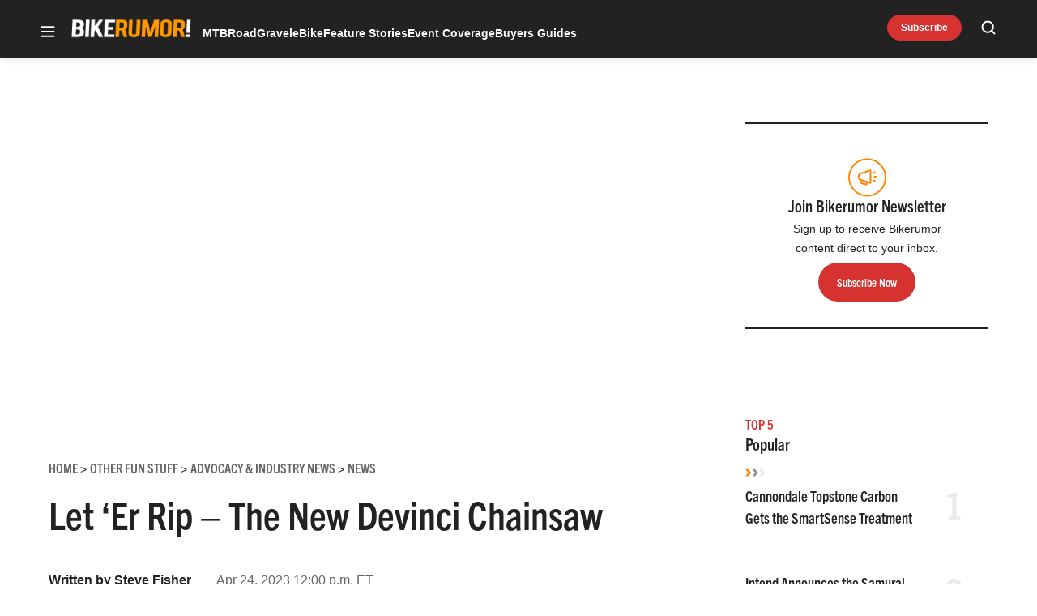

--- FILE ---
content_type: text/html; charset=utf-8
request_url: https://www.google.com/recaptcha/api2/aframe
body_size: 258
content:
<!DOCTYPE HTML><html><head><meta http-equiv="content-type" content="text/html; charset=UTF-8"></head><body><script nonce="BxVcepojRyOYjEnhExlWfw">/** Anti-fraud and anti-abuse applications only. See google.com/recaptcha */ try{var clients={'sodar':'https://pagead2.googlesyndication.com/pagead/sodar?'};window.addEventListener("message",function(a){try{if(a.source===window.parent){var b=JSON.parse(a.data);var c=clients[b['id']];if(c){var d=document.createElement('img');d.src=c+b['params']+'&rc='+(localStorage.getItem("rc::a")?sessionStorage.getItem("rc::b"):"");window.document.body.appendChild(d);sessionStorage.setItem("rc::e",parseInt(sessionStorage.getItem("rc::e")||0)+1);localStorage.setItem("rc::h",'1768997128752');}}}catch(b){}});window.parent.postMessage("_grecaptcha_ready", "*");}catch(b){}</script></body></html>

--- FILE ---
content_type: application/javascript; charset=utf-8
request_url: https://fundingchoicesmessages.google.com/f/AGSKWxWWGZ6fFLh7RLcxOIoy707wh95PWHlLD59FDCByh_m-PuVnDcin8RIgKXnxgEcxIrdDDNgEc3S1EENB1S6upoqKZwZweW42vzf3cLE0l7tofJU_feHMgX095imFHjuOarYbct7_wAK5l79ztJrJigdKYekDOMl1KNCyywKehHAjmhvv-yj5TxPkL05H/_.ads_clickthru./seo-ads./advertise125x125.&simple_ad_/proxxorad.
body_size: -1289
content:
window['b6c0f00d-3a31-4ada-bdd7-4e12df9cb163'] = true;